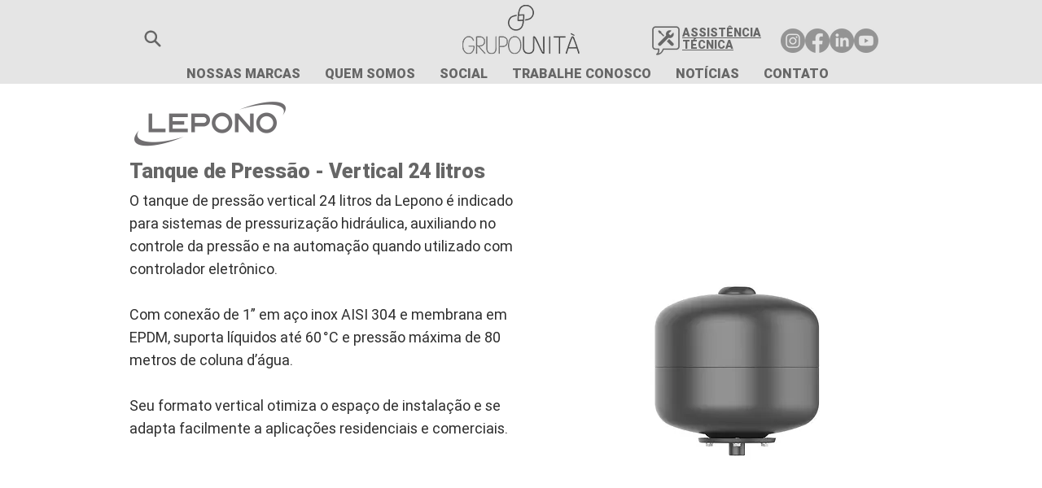

--- FILE ---
content_type: text/html;charset=utf-8
request_url: https://pageview-notify.rdstation.com.br/send
body_size: -73
content:
e5d32664-1fa8-44ac-a134-41ca928d6439